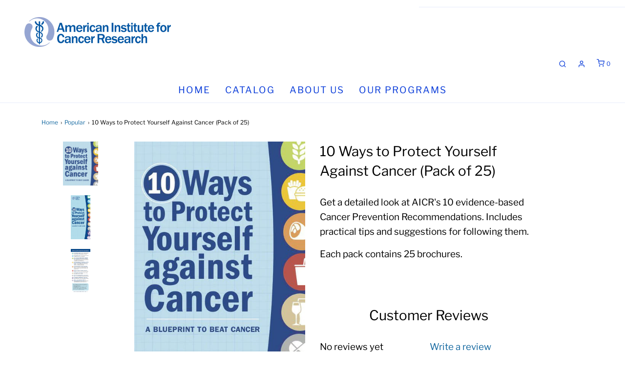

--- FILE ---
content_type: text/css
request_url: https://store.aicr.org/cdn/shop/t/4/assets/custom.css?v=41203536299540782011618244011
body_size: -708
content:
.header-wrapper .header-content{display:block}.header-wrapper .site-header__logo-image img{margin:20px}
/*# sourceMappingURL=/cdn/shop/t/4/assets/custom.css.map?v=41203536299540782011618244011 */


--- FILE ---
content_type: text/javascript; charset=utf-8
request_url: https://store.aicr.org/products/aicr-s-guide-to-a-plant-based-diet.js
body_size: 448
content:
{"id":1912361156705,"title":"AICR’s Guide to a Plant-Based Diet (Pack of 25)","handle":"aicr-s-guide-to-a-plant-based-diet","description":"\u003cp\u003eThe AICR guide to a Plant-Based Diet is a handy health aid describing how you can eat for lower cancer risk and better health.\u003c\/p\u003e\n\u003cp\u003e\u003cmeta charset=\"utf-8\"\u003e\u003cspan\u003eEach pack contains 25 brochures.\u003c\/span\u003e\u003c\/p\u003e","published_at":"2018-05-16T11:35:39-04:00","created_at":"2018-12-12T07:43:12-05:00","vendor":"AICR","type":"","tags":["Prevention","Survivorship"],"price":1200,"price_min":1200,"price_max":1200,"available":true,"price_varies":false,"compare_at_price":null,"compare_at_price_min":0,"compare_at_price_max":0,"compare_at_price_varies":false,"variants":[{"id":18223592243297,"title":"Pack of 25","option1":"Pack of 25","option2":null,"option3":null,"sku":"PBD","requires_shipping":true,"taxable":false,"featured_image":null,"available":true,"name":"AICR’s Guide to a Plant-Based Diet (Pack of 25) - Pack of 25","public_title":"Pack of 25","options":["Pack of 25"],"price":1200,"weight":150,"compare_at_price":null,"inventory_quantity":225,"inventory_management":"shopify","inventory_policy":"deny","barcode":"","requires_selling_plan":false,"selling_plan_allocations":[]}],"images":["\/\/cdn.shopify.com\/s\/files\/1\/1275\/1401\/products\/Plant-Based-Brochure-thumbnail.jpg?v=1618843587","\/\/cdn.shopify.com\/s\/files\/1\/1275\/1401\/products\/Plant-Based-Brochure-Cover.jpg?v=1618843587"],"featured_image":"\/\/cdn.shopify.com\/s\/files\/1\/1275\/1401\/products\/Plant-Based-Brochure-thumbnail.jpg?v=1618843587","options":[{"name":"Quantity","position":1,"values":["Pack of 25"]}],"url":"\/products\/aicr-s-guide-to-a-plant-based-diet","media":[{"alt":null,"id":20867564929209,"position":1,"preview_image":{"aspect_ratio":0.772,"height":583,"width":450,"src":"https:\/\/cdn.shopify.com\/s\/files\/1\/1275\/1401\/products\/Plant-Based-Brochure-thumbnail.jpg?v=1618843587"},"aspect_ratio":0.772,"height":583,"media_type":"image","src":"https:\/\/cdn.shopify.com\/s\/files\/1\/1275\/1401\/products\/Plant-Based-Brochure-thumbnail.jpg?v=1618843587","width":450},{"alt":null,"id":1672615133281,"position":2,"preview_image":{"aspect_ratio":0.441,"height":2550,"width":1125,"src":"https:\/\/cdn.shopify.com\/s\/files\/1\/1275\/1401\/products\/Plant-Based-Brochure-Cover.jpg?v=1618843587"},"aspect_ratio":0.441,"height":2550,"media_type":"image","src":"https:\/\/cdn.shopify.com\/s\/files\/1\/1275\/1401\/products\/Plant-Based-Brochure-Cover.jpg?v=1618843587","width":1125}],"requires_selling_plan":false,"selling_plan_groups":[]}

--- FILE ---
content_type: text/javascript; charset=utf-8
request_url: https://store.aicr.org/products/the-facts-about-physical-activity-and-your-cancer-risk.js
body_size: 131
content:
{"id":1401229508705,"title":"The Facts about Physical Activity and Your Cancer Risk (Pack of 25)","handle":"the-facts-about-physical-activity-and-your-cancer-risk","description":"The research is clear — being physically active can protect you from cancer. \u003cbr\u003e\u003cbr\u003eGetting at least 150 minutes per week of moderate activity can help reduce your risk for cancer. Doing 45 - 60 minutes daily benefits you health even more. \u003cbr\u003e\u003cbr\u003eThis brochure presents the latest research and offers tips for incorporating movement into your day.\u003cbr\u003e\u003cbr\u003eEach pack contains 25 brochures.","published_at":"2018-07-30T12:18:54-04:00","created_at":"2018-07-30T12:20:34-04:00","vendor":"AICR","type":"","tags":["Prevention"],"price":900,"price_min":900,"price_max":900,"available":true,"price_varies":false,"compare_at_price":null,"compare_at_price_min":0,"compare_at_price_max":0,"compare_at_price_varies":false,"variants":[{"id":12366370799713,"title":"Set of 25","option1":"Set of 25","option2":null,"option3":null,"sku":"FPA-E86","requires_shipping":true,"taxable":false,"featured_image":null,"available":true,"name":"The Facts about Physical Activity and Your Cancer Risk (Pack of 25) - Set of 25","public_title":"Set of 25","options":["Set of 25"],"price":900,"weight":240,"compare_at_price":null,"inventory_quantity":-238,"inventory_management":null,"inventory_policy":"deny","barcode":"","requires_selling_plan":false,"selling_plan_allocations":[]}],"images":["\/\/cdn.shopify.com\/s\/files\/1\/1275\/1401\/products\/FPA_cover_2018_thumbnail.jpg?v=1618844405","\/\/cdn.shopify.com\/s\/files\/1\/1275\/1401\/products\/FPA_cover_2018.jpg?v=1618844405"],"featured_image":"\/\/cdn.shopify.com\/s\/files\/1\/1275\/1401\/products\/FPA_cover_2018_thumbnail.jpg?v=1618844405","options":[{"name":"Quantity","position":1,"values":["Set of 25"]}],"url":"\/products\/the-facts-about-physical-activity-and-your-cancer-risk","media":[{"alt":null,"id":20867694854329,"position":1,"preview_image":{"aspect_ratio":0.772,"height":583,"width":450,"src":"https:\/\/cdn.shopify.com\/s\/files\/1\/1275\/1401\/products\/FPA_cover_2018_thumbnail.jpg?v=1618844405"},"aspect_ratio":0.772,"height":583,"media_type":"image","src":"https:\/\/cdn.shopify.com\/s\/files\/1\/1275\/1401\/products\/FPA_cover_2018_thumbnail.jpg?v=1618844405","width":450},{"alt":null,"id":1478162088033,"position":2,"preview_image":{"aspect_ratio":0.425,"height":1270,"width":540,"src":"https:\/\/cdn.shopify.com\/s\/files\/1\/1275\/1401\/products\/FPA_cover_2018.jpg?v=1618844405"},"aspect_ratio":0.425,"height":1270,"media_type":"image","src":"https:\/\/cdn.shopify.com\/s\/files\/1\/1275\/1401\/products\/FPA_cover_2018.jpg?v=1618844405","width":540}],"requires_selling_plan":false,"selling_plan_groups":[]}

--- FILE ---
content_type: text/javascript; charset=utf-8
request_url: https://store.aicr.org/products/the-cancer-fighters-in-your-food.js
body_size: 818
content:
{"id":7411474179,"title":"The Cancer Fighters in Your Food (Pack of 25)","handle":"the-cancer-fighters-in-your-food","description":"\u003cp\u003eLearn about the different compounds in vegetables, fruits, whole grains and beans and how they work together to lower cancer risk.\u003c\/p\u003e\n\u003cp\u003eEach pack contains 25 brochures.\u003c\/p\u003e","published_at":"2016-07-05T16:41:00-04:00","created_at":"2016-07-05T16:44:30-04:00","vendor":"AICR","type":"","tags":["Prevention","Survivorship"],"price":1000,"price_min":1000,"price_max":1000,"available":true,"price_varies":false,"compare_at_price":null,"compare_at_price_min":0,"compare_at_price_max":0,"compare_at_price_varies":false,"variants":[{"id":23281967939,"title":"Pack of 25","option1":"Pack of 25","option2":null,"option3":null,"sku":"CY-E4C","requires_shipping":true,"taxable":false,"featured_image":null,"available":true,"name":"The Cancer Fighters in Your Food (Pack of 25) - Pack of 25","public_title":"Pack of 25","options":["Pack of 25"],"price":1000,"weight":440,"compare_at_price":null,"inventory_quantity":225,"inventory_management":"shopify","inventory_policy":"deny","barcode":"","requires_selling_plan":false,"selling_plan_allocations":[]}],"images":["\/\/cdn.shopify.com\/s\/files\/1\/1275\/1401\/products\/cancer-fighters-in-your-food_thumbnail.jpg?v=1618844630","\/\/cdn.shopify.com\/s\/files\/1\/1275\/1401\/products\/cancer-fighters-in-your-food.jpg?v=1618844630","\/\/cdn.shopify.com\/s\/files\/1\/1275\/1401\/products\/CY_internal_pages.jpg?v=1618844630"],"featured_image":"\/\/cdn.shopify.com\/s\/files\/1\/1275\/1401\/products\/cancer-fighters-in-your-food_thumbnail.jpg?v=1618844630","options":[{"name":"Quantity","position":1,"values":["Pack of 25"]}],"url":"\/products\/the-cancer-fighters-in-your-food","media":[{"alt":null,"id":20867728998585,"position":1,"preview_image":{"aspect_ratio":0.772,"height":583,"width":450,"src":"https:\/\/cdn.shopify.com\/s\/files\/1\/1275\/1401\/products\/cancer-fighters-in-your-food_thumbnail.jpg?v=1618844630"},"aspect_ratio":0.772,"height":583,"media_type":"image","src":"https:\/\/cdn.shopify.com\/s\/files\/1\/1275\/1401\/products\/cancer-fighters-in-your-food_thumbnail.jpg?v=1618844630","width":450},{"alt":null,"id":73203810401,"position":2,"preview_image":{"aspect_ratio":0.442,"height":453,"width":200,"src":"https:\/\/cdn.shopify.com\/s\/files\/1\/1275\/1401\/products\/cancer-fighters-in-your-food.jpg?v=1618844630"},"aspect_ratio":0.442,"height":453,"media_type":"image","src":"https:\/\/cdn.shopify.com\/s\/files\/1\/1275\/1401\/products\/cancer-fighters-in-your-food.jpg?v=1618844630","width":200},{"alt":null,"id":73203843169,"position":3,"preview_image":{"aspect_ratio":0.986,"height":761,"width":750,"src":"https:\/\/cdn.shopify.com\/s\/files\/1\/1275\/1401\/products\/CY_internal_pages.jpg?v=1618844630"},"aspect_ratio":0.986,"height":761,"media_type":"image","src":"https:\/\/cdn.shopify.com\/s\/files\/1\/1275\/1401\/products\/CY_internal_pages.jpg?v=1618844630","width":750}],"requires_selling_plan":false,"selling_plan_groups":[]}